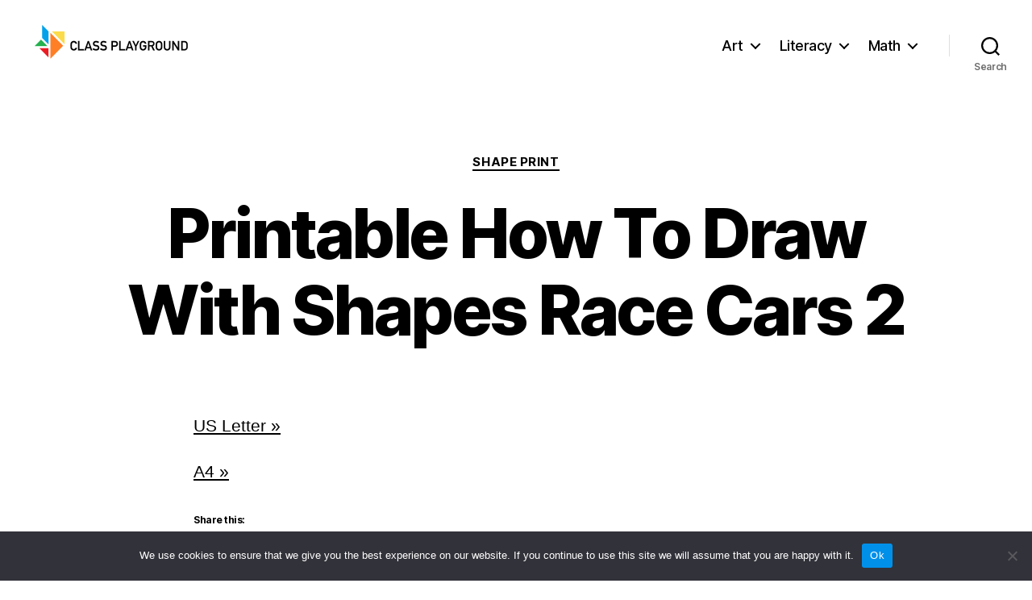

--- FILE ---
content_type: text/html; charset=UTF-8
request_url: https://classplayground.com/printable-how-to-draw-with-shapes-race-cars-2/
body_size: 14389
content:
<!DOCTYPE html>

<html class="no-js" lang="en-US">

	<head>

		<meta charset="UTF-8">
		<meta name="viewport" content="width=device-width, initial-scale=1.0" >

		<link rel="profile" href="https://gmpg.org/xfn/11">

		<meta name='robots' content='index, follow, max-image-preview:large, max-snippet:-1, max-video-preview:-1' />

	<!-- This site is optimized with the Yoast SEO plugin v26.7 - https://yoast.com/wordpress/plugins/seo/ -->
	<title>Printable How To Draw With Shapes Race Cars 2 - Class Playground</title>
	<meta name="description" content="How to draw with shapes printable with race cars." />
	<link rel="canonical" href="https://classplayground.com/printable-how-to-draw-with-shapes-race-cars-2/" />
	<meta property="og:locale" content="en_US" />
	<meta property="og:type" content="article" />
	<meta property="og:title" content="Printable How To Draw With Shapes Race Cars 2 - Class Playground" />
	<meta property="og:description" content="How to draw with shapes printable with race cars." />
	<meta property="og:url" content="https://classplayground.com/printable-how-to-draw-with-shapes-race-cars-2/" />
	<meta property="og:site_name" content="Class Playground" />
	<meta property="article:publisher" content="https://www.facebook.com/ClassPlayground/" />
	<meta property="article:published_time" content="2020-10-21T17:21:54+00:00" />
	<meta property="article:modified_time" content="2022-12-07T14:19:01+00:00" />
	<meta property="og:image" content="https://classplayground.com/wp-content/uploads/How_To_Draw_With_Shapes_Race_Cars2.gif" />
	<meta property="og:image:width" content="400" />
	<meta property="og:image:height" content="517" />
	<meta property="og:image:type" content="image/gif" />
	<meta name="author" content="fadhjyu67Ghdjk88fhjlllJKudi8" />
	<meta name="twitter:card" content="summary_large_image" />
	<meta name="twitter:creator" content="@ClassPlayground" />
	<meta name="twitter:site" content="@ClassPlayground" />
	<meta name="twitter:label1" content="Written by" />
	<meta name="twitter:data1" content="fadhjyu67Ghdjk88fhjlllJKudi8" />
	<meta name="twitter:label2" content="Est. reading time" />
	<meta name="twitter:data2" content="1 minute" />
	<script type="application/ld+json" class="yoast-schema-graph">{"@context":"https://schema.org","@graph":[{"@type":"Article","@id":"https://classplayground.com/printable-how-to-draw-with-shapes-race-cars-2/#article","isPartOf":{"@id":"https://classplayground.com/printable-how-to-draw-with-shapes-race-cars-2/"},"author":{"name":"fadhjyu67Ghdjk88fhjlllJKudi8","@id":"https://classplayground.com/#/schema/person/7050bf7329bf38ac27da8c7dbdc28b27"},"headline":"Printable How To Draw With Shapes Race Cars 2","datePublished":"2020-10-21T17:21:54+00:00","dateModified":"2022-12-07T14:19:01+00:00","mainEntityOfPage":{"@id":"https://classplayground.com/printable-how-to-draw-with-shapes-race-cars-2/"},"wordCount":11,"publisher":{"@id":"https://classplayground.com/#organization"},"image":{"@id":"https://classplayground.com/printable-how-to-draw-with-shapes-race-cars-2/#primaryimage"},"thumbnailUrl":"https://classplayground.com/wp-content/uploads/How_To_Draw_With_Shapes_Race_Cars2.gif","articleSection":["Shape Print"],"inLanguage":"en-US"},{"@type":"WebPage","@id":"https://classplayground.com/printable-how-to-draw-with-shapes-race-cars-2/","url":"https://classplayground.com/printable-how-to-draw-with-shapes-race-cars-2/","name":"Printable How To Draw With Shapes Race Cars 2 - Class Playground","isPartOf":{"@id":"https://classplayground.com/#website"},"primaryImageOfPage":{"@id":"https://classplayground.com/printable-how-to-draw-with-shapes-race-cars-2/#primaryimage"},"image":{"@id":"https://classplayground.com/printable-how-to-draw-with-shapes-race-cars-2/#primaryimage"},"thumbnailUrl":"https://classplayground.com/wp-content/uploads/How_To_Draw_With_Shapes_Race_Cars2.gif","datePublished":"2020-10-21T17:21:54+00:00","dateModified":"2022-12-07T14:19:01+00:00","description":"How to draw with shapes printable with race cars.","breadcrumb":{"@id":"https://classplayground.com/printable-how-to-draw-with-shapes-race-cars-2/#breadcrumb"},"inLanguage":"en-US","potentialAction":[{"@type":"ReadAction","target":["https://classplayground.com/printable-how-to-draw-with-shapes-race-cars-2/"]}]},{"@type":"ImageObject","inLanguage":"en-US","@id":"https://classplayground.com/printable-how-to-draw-with-shapes-race-cars-2/#primaryimage","url":"https://classplayground.com/wp-content/uploads/How_To_Draw_With_Shapes_Race_Cars2.gif","contentUrl":"https://classplayground.com/wp-content/uploads/How_To_Draw_With_Shapes_Race_Cars2.gif","width":400,"height":517},{"@type":"BreadcrumbList","@id":"https://classplayground.com/printable-how-to-draw-with-shapes-race-cars-2/#breadcrumb","itemListElement":[{"@type":"ListItem","position":1,"name":"Home","item":"https://classplayground.com/"},{"@type":"ListItem","position":2,"name":"Shape Print","item":"https://classplayground.com/category/shape-print/"},{"@type":"ListItem","position":3,"name":"Printable How To Draw With Shapes Race Cars 2"}]},{"@type":"WebSite","@id":"https://classplayground.com/#website","url":"https://classplayground.com/","name":"Class Playground","description":"","publisher":{"@id":"https://classplayground.com/#organization"},"potentialAction":[{"@type":"SearchAction","target":{"@type":"EntryPoint","urlTemplate":"https://classplayground.com/?s={search_term_string}"},"query-input":{"@type":"PropertyValueSpecification","valueRequired":true,"valueName":"search_term_string"}}],"inLanguage":"en-US"},{"@type":"Organization","@id":"https://classplayground.com/#organization","name":"Class Playground","url":"https://classplayground.com/","logo":{"@type":"ImageObject","inLanguage":"en-US","@id":"https://classplayground.com/#/schema/logo/image/","url":"https://classplayground.com/wp-content/uploads/icon_vertical.png","contentUrl":"https://classplayground.com/wp-content/uploads/icon_vertical.png","width":400,"height":400,"caption":"Class Playground"},"image":{"@id":"https://classplayground.com/#/schema/logo/image/"},"sameAs":["https://www.facebook.com/ClassPlayground/","https://x.com/ClassPlayground"]},{"@type":"Person","@id":"https://classplayground.com/#/schema/person/7050bf7329bf38ac27da8c7dbdc28b27","name":"fadhjyu67Ghdjk88fhjlllJKudi8","image":{"@type":"ImageObject","inLanguage":"en-US","@id":"https://classplayground.com/#/schema/person/image/","url":"https://secure.gravatar.com/avatar/df9a9e8fa5e6f77d273b5bb1260e8b5c120303297537ee42d9e67e15dc95e3a4?s=96&d=mm&r=g","contentUrl":"https://secure.gravatar.com/avatar/df9a9e8fa5e6f77d273b5bb1260e8b5c120303297537ee42d9e67e15dc95e3a4?s=96&d=mm&r=g","caption":"fadhjyu67Ghdjk88fhjlllJKudi8"}}]}</script>
	<!-- / Yoast SEO plugin. -->


<link rel='dns-prefetch' href='//www.googletagmanager.com' />
<link rel="alternate" type="application/rss+xml" title="Class Playground &raquo; Feed" href="https://classplayground.com/feed/" />
<link rel="alternate" type="application/rss+xml" title="Class Playground &raquo; Comments Feed" href="https://classplayground.com/comments/feed/" />
<link rel="alternate" title="oEmbed (JSON)" type="application/json+oembed" href="https://classplayground.com/wp-json/oembed/1.0/embed?url=https%3A%2F%2Fclassplayground.com%2Fprintable-how-to-draw-with-shapes-race-cars-2%2F" />
<link rel="alternate" title="oEmbed (XML)" type="text/xml+oembed" href="https://classplayground.com/wp-json/oembed/1.0/embed?url=https%3A%2F%2Fclassplayground.com%2Fprintable-how-to-draw-with-shapes-race-cars-2%2F&#038;format=xml" />
<style id='wp-img-auto-sizes-contain-inline-css'>
img:is([sizes=auto i],[sizes^="auto," i]){contain-intrinsic-size:3000px 1500px}
/*# sourceURL=wp-img-auto-sizes-contain-inline-css */
</style>
<style id='wp-emoji-styles-inline-css'>

	img.wp-smiley, img.emoji {
		display: inline !important;
		border: none !important;
		box-shadow: none !important;
		height: 1em !important;
		width: 1em !important;
		margin: 0 0.07em !important;
		vertical-align: -0.1em !important;
		background: none !important;
		padding: 0 !important;
	}
/*# sourceURL=wp-emoji-styles-inline-css */
</style>
<style id='wp-block-library-inline-css'>
:root{--wp-block-synced-color:#7a00df;--wp-block-synced-color--rgb:122,0,223;--wp-bound-block-color:var(--wp-block-synced-color);--wp-editor-canvas-background:#ddd;--wp-admin-theme-color:#007cba;--wp-admin-theme-color--rgb:0,124,186;--wp-admin-theme-color-darker-10:#006ba1;--wp-admin-theme-color-darker-10--rgb:0,107,160.5;--wp-admin-theme-color-darker-20:#005a87;--wp-admin-theme-color-darker-20--rgb:0,90,135;--wp-admin-border-width-focus:2px}@media (min-resolution:192dpi){:root{--wp-admin-border-width-focus:1.5px}}.wp-element-button{cursor:pointer}:root .has-very-light-gray-background-color{background-color:#eee}:root .has-very-dark-gray-background-color{background-color:#313131}:root .has-very-light-gray-color{color:#eee}:root .has-very-dark-gray-color{color:#313131}:root .has-vivid-green-cyan-to-vivid-cyan-blue-gradient-background{background:linear-gradient(135deg,#00d084,#0693e3)}:root .has-purple-crush-gradient-background{background:linear-gradient(135deg,#34e2e4,#4721fb 50%,#ab1dfe)}:root .has-hazy-dawn-gradient-background{background:linear-gradient(135deg,#faaca8,#dad0ec)}:root .has-subdued-olive-gradient-background{background:linear-gradient(135deg,#fafae1,#67a671)}:root .has-atomic-cream-gradient-background{background:linear-gradient(135deg,#fdd79a,#004a59)}:root .has-nightshade-gradient-background{background:linear-gradient(135deg,#330968,#31cdcf)}:root .has-midnight-gradient-background{background:linear-gradient(135deg,#020381,#2874fc)}:root{--wp--preset--font-size--normal:16px;--wp--preset--font-size--huge:42px}.has-regular-font-size{font-size:1em}.has-larger-font-size{font-size:2.625em}.has-normal-font-size{font-size:var(--wp--preset--font-size--normal)}.has-huge-font-size{font-size:var(--wp--preset--font-size--huge)}.has-text-align-center{text-align:center}.has-text-align-left{text-align:left}.has-text-align-right{text-align:right}.has-fit-text{white-space:nowrap!important}#end-resizable-editor-section{display:none}.aligncenter{clear:both}.items-justified-left{justify-content:flex-start}.items-justified-center{justify-content:center}.items-justified-right{justify-content:flex-end}.items-justified-space-between{justify-content:space-between}.screen-reader-text{border:0;clip-path:inset(50%);height:1px;margin:-1px;overflow:hidden;padding:0;position:absolute;width:1px;word-wrap:normal!important}.screen-reader-text:focus{background-color:#ddd;clip-path:none;color:#444;display:block;font-size:1em;height:auto;left:5px;line-height:normal;padding:15px 23px 14px;text-decoration:none;top:5px;width:auto;z-index:100000}html :where(.has-border-color){border-style:solid}html :where([style*=border-top-color]){border-top-style:solid}html :where([style*=border-right-color]){border-right-style:solid}html :where([style*=border-bottom-color]){border-bottom-style:solid}html :where([style*=border-left-color]){border-left-style:solid}html :where([style*=border-width]){border-style:solid}html :where([style*=border-top-width]){border-top-style:solid}html :where([style*=border-right-width]){border-right-style:solid}html :where([style*=border-bottom-width]){border-bottom-style:solid}html :where([style*=border-left-width]){border-left-style:solid}html :where(img[class*=wp-image-]){height:auto;max-width:100%}:where(figure){margin:0 0 1em}html :where(.is-position-sticky){--wp-admin--admin-bar--position-offset:var(--wp-admin--admin-bar--height,0px)}@media screen and (max-width:600px){html :where(.is-position-sticky){--wp-admin--admin-bar--position-offset:0px}}

/*# sourceURL=wp-block-library-inline-css */
</style><style id='global-styles-inline-css'>
:root{--wp--preset--aspect-ratio--square: 1;--wp--preset--aspect-ratio--4-3: 4/3;--wp--preset--aspect-ratio--3-4: 3/4;--wp--preset--aspect-ratio--3-2: 3/2;--wp--preset--aspect-ratio--2-3: 2/3;--wp--preset--aspect-ratio--16-9: 16/9;--wp--preset--aspect-ratio--9-16: 9/16;--wp--preset--color--black: #000000;--wp--preset--color--cyan-bluish-gray: #abb8c3;--wp--preset--color--white: #ffffff;--wp--preset--color--pale-pink: #f78da7;--wp--preset--color--vivid-red: #cf2e2e;--wp--preset--color--luminous-vivid-orange: #ff6900;--wp--preset--color--luminous-vivid-amber: #fcb900;--wp--preset--color--light-green-cyan: #7bdcb5;--wp--preset--color--vivid-green-cyan: #00d084;--wp--preset--color--pale-cyan-blue: #8ed1fc;--wp--preset--color--vivid-cyan-blue: #0693e3;--wp--preset--color--vivid-purple: #9b51e0;--wp--preset--color--accent: #e22658;--wp--preset--color--primary: #000000;--wp--preset--color--secondary: #6d6d6d;--wp--preset--color--subtle-background: #dbdbdb;--wp--preset--color--background: #ffffff;--wp--preset--gradient--vivid-cyan-blue-to-vivid-purple: linear-gradient(135deg,rgb(6,147,227) 0%,rgb(155,81,224) 100%);--wp--preset--gradient--light-green-cyan-to-vivid-green-cyan: linear-gradient(135deg,rgb(122,220,180) 0%,rgb(0,208,130) 100%);--wp--preset--gradient--luminous-vivid-amber-to-luminous-vivid-orange: linear-gradient(135deg,rgb(252,185,0) 0%,rgb(255,105,0) 100%);--wp--preset--gradient--luminous-vivid-orange-to-vivid-red: linear-gradient(135deg,rgb(255,105,0) 0%,rgb(207,46,46) 100%);--wp--preset--gradient--very-light-gray-to-cyan-bluish-gray: linear-gradient(135deg,rgb(238,238,238) 0%,rgb(169,184,195) 100%);--wp--preset--gradient--cool-to-warm-spectrum: linear-gradient(135deg,rgb(74,234,220) 0%,rgb(151,120,209) 20%,rgb(207,42,186) 40%,rgb(238,44,130) 60%,rgb(251,105,98) 80%,rgb(254,248,76) 100%);--wp--preset--gradient--blush-light-purple: linear-gradient(135deg,rgb(255,206,236) 0%,rgb(152,150,240) 100%);--wp--preset--gradient--blush-bordeaux: linear-gradient(135deg,rgb(254,205,165) 0%,rgb(254,45,45) 50%,rgb(107,0,62) 100%);--wp--preset--gradient--luminous-dusk: linear-gradient(135deg,rgb(255,203,112) 0%,rgb(199,81,192) 50%,rgb(65,88,208) 100%);--wp--preset--gradient--pale-ocean: linear-gradient(135deg,rgb(255,245,203) 0%,rgb(182,227,212) 50%,rgb(51,167,181) 100%);--wp--preset--gradient--electric-grass: linear-gradient(135deg,rgb(202,248,128) 0%,rgb(113,206,126) 100%);--wp--preset--gradient--midnight: linear-gradient(135deg,rgb(2,3,129) 0%,rgb(40,116,252) 100%);--wp--preset--font-size--small: 18px;--wp--preset--font-size--medium: 20px;--wp--preset--font-size--large: 26.25px;--wp--preset--font-size--x-large: 42px;--wp--preset--font-size--normal: 21px;--wp--preset--font-size--larger: 32px;--wp--preset--spacing--20: 0.44rem;--wp--preset--spacing--30: 0.67rem;--wp--preset--spacing--40: 1rem;--wp--preset--spacing--50: 1.5rem;--wp--preset--spacing--60: 2.25rem;--wp--preset--spacing--70: 3.38rem;--wp--preset--spacing--80: 5.06rem;--wp--preset--shadow--natural: 6px 6px 9px rgba(0, 0, 0, 0.2);--wp--preset--shadow--deep: 12px 12px 50px rgba(0, 0, 0, 0.4);--wp--preset--shadow--sharp: 6px 6px 0px rgba(0, 0, 0, 0.2);--wp--preset--shadow--outlined: 6px 6px 0px -3px rgb(255, 255, 255), 6px 6px rgb(0, 0, 0);--wp--preset--shadow--crisp: 6px 6px 0px rgb(0, 0, 0);}:where(.is-layout-flex){gap: 0.5em;}:where(.is-layout-grid){gap: 0.5em;}body .is-layout-flex{display: flex;}.is-layout-flex{flex-wrap: wrap;align-items: center;}.is-layout-flex > :is(*, div){margin: 0;}body .is-layout-grid{display: grid;}.is-layout-grid > :is(*, div){margin: 0;}:where(.wp-block-columns.is-layout-flex){gap: 2em;}:where(.wp-block-columns.is-layout-grid){gap: 2em;}:where(.wp-block-post-template.is-layout-flex){gap: 1.25em;}:where(.wp-block-post-template.is-layout-grid){gap: 1.25em;}.has-black-color{color: var(--wp--preset--color--black) !important;}.has-cyan-bluish-gray-color{color: var(--wp--preset--color--cyan-bluish-gray) !important;}.has-white-color{color: var(--wp--preset--color--white) !important;}.has-pale-pink-color{color: var(--wp--preset--color--pale-pink) !important;}.has-vivid-red-color{color: var(--wp--preset--color--vivid-red) !important;}.has-luminous-vivid-orange-color{color: var(--wp--preset--color--luminous-vivid-orange) !important;}.has-luminous-vivid-amber-color{color: var(--wp--preset--color--luminous-vivid-amber) !important;}.has-light-green-cyan-color{color: var(--wp--preset--color--light-green-cyan) !important;}.has-vivid-green-cyan-color{color: var(--wp--preset--color--vivid-green-cyan) !important;}.has-pale-cyan-blue-color{color: var(--wp--preset--color--pale-cyan-blue) !important;}.has-vivid-cyan-blue-color{color: var(--wp--preset--color--vivid-cyan-blue) !important;}.has-vivid-purple-color{color: var(--wp--preset--color--vivid-purple) !important;}.has-black-background-color{background-color: var(--wp--preset--color--black) !important;}.has-cyan-bluish-gray-background-color{background-color: var(--wp--preset--color--cyan-bluish-gray) !important;}.has-white-background-color{background-color: var(--wp--preset--color--white) !important;}.has-pale-pink-background-color{background-color: var(--wp--preset--color--pale-pink) !important;}.has-vivid-red-background-color{background-color: var(--wp--preset--color--vivid-red) !important;}.has-luminous-vivid-orange-background-color{background-color: var(--wp--preset--color--luminous-vivid-orange) !important;}.has-luminous-vivid-amber-background-color{background-color: var(--wp--preset--color--luminous-vivid-amber) !important;}.has-light-green-cyan-background-color{background-color: var(--wp--preset--color--light-green-cyan) !important;}.has-vivid-green-cyan-background-color{background-color: var(--wp--preset--color--vivid-green-cyan) !important;}.has-pale-cyan-blue-background-color{background-color: var(--wp--preset--color--pale-cyan-blue) !important;}.has-vivid-cyan-blue-background-color{background-color: var(--wp--preset--color--vivid-cyan-blue) !important;}.has-vivid-purple-background-color{background-color: var(--wp--preset--color--vivid-purple) !important;}.has-black-border-color{border-color: var(--wp--preset--color--black) !important;}.has-cyan-bluish-gray-border-color{border-color: var(--wp--preset--color--cyan-bluish-gray) !important;}.has-white-border-color{border-color: var(--wp--preset--color--white) !important;}.has-pale-pink-border-color{border-color: var(--wp--preset--color--pale-pink) !important;}.has-vivid-red-border-color{border-color: var(--wp--preset--color--vivid-red) !important;}.has-luminous-vivid-orange-border-color{border-color: var(--wp--preset--color--luminous-vivid-orange) !important;}.has-luminous-vivid-amber-border-color{border-color: var(--wp--preset--color--luminous-vivid-amber) !important;}.has-light-green-cyan-border-color{border-color: var(--wp--preset--color--light-green-cyan) !important;}.has-vivid-green-cyan-border-color{border-color: var(--wp--preset--color--vivid-green-cyan) !important;}.has-pale-cyan-blue-border-color{border-color: var(--wp--preset--color--pale-cyan-blue) !important;}.has-vivid-cyan-blue-border-color{border-color: var(--wp--preset--color--vivid-cyan-blue) !important;}.has-vivid-purple-border-color{border-color: var(--wp--preset--color--vivid-purple) !important;}.has-vivid-cyan-blue-to-vivid-purple-gradient-background{background: var(--wp--preset--gradient--vivid-cyan-blue-to-vivid-purple) !important;}.has-light-green-cyan-to-vivid-green-cyan-gradient-background{background: var(--wp--preset--gradient--light-green-cyan-to-vivid-green-cyan) !important;}.has-luminous-vivid-amber-to-luminous-vivid-orange-gradient-background{background: var(--wp--preset--gradient--luminous-vivid-amber-to-luminous-vivid-orange) !important;}.has-luminous-vivid-orange-to-vivid-red-gradient-background{background: var(--wp--preset--gradient--luminous-vivid-orange-to-vivid-red) !important;}.has-very-light-gray-to-cyan-bluish-gray-gradient-background{background: var(--wp--preset--gradient--very-light-gray-to-cyan-bluish-gray) !important;}.has-cool-to-warm-spectrum-gradient-background{background: var(--wp--preset--gradient--cool-to-warm-spectrum) !important;}.has-blush-light-purple-gradient-background{background: var(--wp--preset--gradient--blush-light-purple) !important;}.has-blush-bordeaux-gradient-background{background: var(--wp--preset--gradient--blush-bordeaux) !important;}.has-luminous-dusk-gradient-background{background: var(--wp--preset--gradient--luminous-dusk) !important;}.has-pale-ocean-gradient-background{background: var(--wp--preset--gradient--pale-ocean) !important;}.has-electric-grass-gradient-background{background: var(--wp--preset--gradient--electric-grass) !important;}.has-midnight-gradient-background{background: var(--wp--preset--gradient--midnight) !important;}.has-small-font-size{font-size: var(--wp--preset--font-size--small) !important;}.has-medium-font-size{font-size: var(--wp--preset--font-size--medium) !important;}.has-large-font-size{font-size: var(--wp--preset--font-size--large) !important;}.has-x-large-font-size{font-size: var(--wp--preset--font-size--x-large) !important;}
/*# sourceURL=global-styles-inline-css */
</style>

<style id='classic-theme-styles-inline-css'>
/*! This file is auto-generated */
.wp-block-button__link{color:#fff;background-color:#32373c;border-radius:9999px;box-shadow:none;text-decoration:none;padding:calc(.667em + 2px) calc(1.333em + 2px);font-size:1.125em}.wp-block-file__button{background:#32373c;color:#fff;text-decoration:none}
/*# sourceURL=/wp-includes/css/classic-themes.min.css */
</style>
<link rel='stylesheet' id='cookie-notice-front-css' href='https://classplayground.com/wp-content/plugins/cookie-notice/css/front.min.css?ver=2.5.11' media='all' />
<link rel='stylesheet' id='twentytwenty-style-css' href='https://classplayground.com/wp-content/themes/twentytwenty_class_playground/style.css?ver=2.1' media='all' />
<link rel='stylesheet' id='twentytwenty-print-style-css' href='https://classplayground.com/wp-content/themes/twentytwenty_class_playground/print.css?ver=2.1' media='print' />
<link rel='stylesheet' id='sharedaddy-css' href='https://classplayground.com/wp-content/plugins/jetpack/modules/sharedaddy/sharing.css?ver=15.4' media='all' />
<link rel='stylesheet' id='social-logos-css' href='https://classplayground.com/wp-content/plugins/jetpack/_inc/social-logos/social-logos.min.css?ver=15.4' media='all' />
<script id="cookie-notice-front-js-before">
var cnArgs = {"ajaxUrl":"https:\/\/classplayground.com\/wp-admin\/admin-ajax.php","nonce":"147cb02f78","hideEffect":"fade","position":"bottom","onScroll":false,"onScrollOffset":100,"onClick":false,"cookieName":"cookie_notice_accepted","cookieTime":2592000,"cookieTimeRejected":2592000,"globalCookie":false,"redirection":false,"cache":true,"revokeCookies":false,"revokeCookiesOpt":"automatic"};

//# sourceURL=cookie-notice-front-js-before
</script>
<script src="https://classplayground.com/wp-content/plugins/cookie-notice/js/front.min.js?ver=2.5.11" id="cookie-notice-front-js"></script>
<script src="https://classplayground.com/wp-content/themes/twentytwenty_class_playground/assets/js/index.js?ver=2.1" id="twentytwenty-js-js" async></script>
<script src="https://classplayground.com/wp-content/themes/twentytwenty_class_playground/assets/js/global1.js?ver=2.1" id="global-js-js"></script>

<!-- Google tag (gtag.js) snippet added by Site Kit -->
<!-- Google Analytics snippet added by Site Kit -->
<script src="https://www.googletagmanager.com/gtag/js?id=GT-KT92NHB" id="google_gtagjs-js" async></script>
<script id="google_gtagjs-js-after">
window.dataLayer = window.dataLayer || [];function gtag(){dataLayer.push(arguments);}
gtag("set","linker",{"domains":["classplayground.com"]});
gtag("js", new Date());
gtag("set", "developer_id.dZTNiMT", true);
gtag("config", "GT-KT92NHB");
//# sourceURL=google_gtagjs-js-after
</script>
<link rel="https://api.w.org/" href="https://classplayground.com/wp-json/" /><link rel="alternate" title="JSON" type="application/json" href="https://classplayground.com/wp-json/wp/v2/posts/3304" /><link rel="EditURI" type="application/rsd+xml" title="RSD" href="https://classplayground.com/xmlrpc.php?rsd" />
<meta name="generator" content="WordPress 6.9" />
<link rel='shortlink' href='https://classplayground.com/?p=3304' />
<meta name="generator" content="Site Kit by Google 1.170.0" />	<script>document.documentElement.className = document.documentElement.className.replace( 'no-js', 'js' );</script>
	<style id="custom-background-css">
body.custom-background { background-color: #ffffff; }
</style>
	<link rel="icon" href="https://classplayground.com/wp-content/uploads/cropped-icon-1-32x32.png" sizes="32x32" />
<link rel="icon" href="https://classplayground.com/wp-content/uploads/cropped-icon-1-192x192.png" sizes="192x192" />
<link rel="apple-touch-icon" href="https://classplayground.com/wp-content/uploads/cropped-icon-1-180x180.png" />
<meta name="msapplication-TileImage" content="https://classplayground.com/wp-content/uploads/cropped-icon-1-270x270.png" />
		<style id="wp-custom-css">
			

#grid_container {
  display: flex;
  flex-wrap: wrap;
}
#grid_container .item {
   flex: auto;
  width: 100%;
  text-align: center;
  padding: 1.5rem;
  margin: .3rem;
	}
#grid_container .title {
	font-size: 2rem;
	line-height:2.1rem;
  margin-top: 1rem;
	 margin-bottom: 1rem;
 font-weight: 700;
}
#grid_container a {
 display:flex;
justify-content:center;
}
.post-inner {
	padding-top: 0rem;
}
.interactive_border{border-style: solid;
  border-radius: .2em;}


@media all and (min-width: 30em) {
  #grid_container .item {
    width: 40%;
  }
}
@media all and (min-width: 50em) {
  #grid_container .item {
    width: 25%;
  }
}
@media all and (min-width: 60em) {
  #grid_container .item {
    width: 20%;
  }
}
a:link, a:visited, a:hover, a:active {
  color: #000000;
}
a:hover {
  color: red;
}
a:active {
  color: orange;
}
.entry-content {
  font-family: Arial;
}
.entry-content > *:not(.alignwide):not(.alignfull):not(.alignleft):not(.alignright):not(.is-style-wide) {
  max-width: 80rem;
  width: calc(100% - 4rem);
}
.powered-by-wordpress {
  display: none;
}
.post-meta-wrapper {
  display: none;
}
.color-accent {
  color: #000;
}
.privacy-policy, .powered-by-wordpress, .to-the-top {
    color: #000;
}
.intro-text{
	text-align: left;
}
.media_section{
	 margin-left:2rem;
	 margin-right:2rem;
}
.media_links{  font-weight: 600;}		</style>
		
	</head>

	<body class="wp-singular post-template-default single single-post postid-3304 single-format-standard custom-background wp-custom-logo wp-embed-responsive wp-theme-twentytwenty_class_playground cookies-not-set singular enable-search-modal has-post-thumbnail has-single-pagination showing-comments show-avatars footer-top-visible reduced-spacing">

		<a class="skip-link screen-reader-text" href="#site-content">Skip to the content</a>
		<header id="site-header" class="header-footer-group">

			<div class="header-inner section-inner">

				<div class="header-titles-wrapper">

					
						<button class="toggle search-toggle mobile-search-toggle" data-toggle-target=".search-modal" data-toggle-body-class="showing-search-modal" data-set-focus=".search-modal .search-field" aria-expanded="false">
							<span class="toggle-inner">
								<span class="toggle-icon">
									<svg class="svg-icon" aria-hidden="true" role="img" focusable="false" xmlns="http://www.w3.org/2000/svg" width="23" height="23" viewBox="0 0 23 23"><path d="M38.710696,48.0601792 L43,52.3494831 L41.3494831,54 L37.0601792,49.710696 C35.2632422,51.1481185 32.9839107,52.0076499 30.5038249,52.0076499 C24.7027226,52.0076499 20,47.3049272 20,41.5038249 C20,35.7027226 24.7027226,31 30.5038249,31 C36.3049272,31 41.0076499,35.7027226 41.0076499,41.5038249 C41.0076499,43.9839107 40.1481185,46.2632422 38.710696,48.0601792 Z M36.3875844,47.1716785 C37.8030221,45.7026647 38.6734666,43.7048964 38.6734666,41.5038249 C38.6734666,36.9918565 35.0157934,33.3341833 30.5038249,33.3341833 C25.9918565,33.3341833 22.3341833,36.9918565 22.3341833,41.5038249 C22.3341833,46.0157934 25.9918565,49.6734666 30.5038249,49.6734666 C32.7048964,49.6734666 34.7026647,48.8030221 36.1716785,47.3875844 C36.2023931,47.347638 36.2360451,47.3092237 36.2726343,47.2726343 C36.3092237,47.2360451 36.347638,47.2023931 36.3875844,47.1716785 Z" transform="translate(-20 -31)" /></svg>								</span>
								<span class="toggle-text">Search</span>
							</span>
						</button><!-- .search-toggle -->

					
					<div class="header-titles">

						<div class="site-logo faux-heading"><a href="https://classplayground.com/" class="custom-logo-link" rel="home"><img width="200" height="56" src="https://classplayground.com/wp-content/uploads/logo_6.png" class="custom-logo" alt="Class Playground" decoding="async" /></a><span class="screen-reader-text">Class Playground</span></div>
					</div><!-- .header-titles -->

					<button class="toggle nav-toggle mobile-nav-toggle" data-toggle-target=".menu-modal"  data-toggle-body-class="showing-menu-modal" aria-expanded="false" data-set-focus=".close-nav-toggle">
						<span class="toggle-inner">
							<span class="toggle-icon">
								<svg class="svg-icon" aria-hidden="true" role="img" focusable="false" xmlns="http://www.w3.org/2000/svg" width="26" height="7" viewBox="0 0 26 7"><path fill-rule="evenodd" d="M332.5,45 C330.567003,45 329,43.4329966 329,41.5 C329,39.5670034 330.567003,38 332.5,38 C334.432997,38 336,39.5670034 336,41.5 C336,43.4329966 334.432997,45 332.5,45 Z M342,45 C340.067003,45 338.5,43.4329966 338.5,41.5 C338.5,39.5670034 340.067003,38 342,38 C343.932997,38 345.5,39.5670034 345.5,41.5 C345.5,43.4329966 343.932997,45 342,45 Z M351.5,45 C349.567003,45 348,43.4329966 348,41.5 C348,39.5670034 349.567003,38 351.5,38 C353.432997,38 355,39.5670034 355,41.5 C355,43.4329966 353.432997,45 351.5,45 Z" transform="translate(-329 -38)" /></svg>							</span>
							<span class="toggle-text">Menu</span>
						</span>
					</button><!-- .nav-toggle -->

				</div><!-- .header-titles-wrapper -->

				<div class="header-navigation-wrapper">

					
							<nav class="primary-menu-wrapper" aria-label="Horizontal">

								<ul class="primary-menu reset-list-style">

								<li id="menu-item-2050" class="menu-item menu-item-type-taxonomy menu-item-object-category menu-item-has-children menu-item-2050"><a href="https://classplayground.com/category/art/">Art</a><span class="icon"></span>
<ul class="sub-menu">
	<li id="menu-item-3039" class="menu-item menu-item-type-post_type menu-item-object-post menu-item-3039"><a href="https://classplayground.com/color/">Color</a></li>
	<li id="menu-item-5627" class="menu-item menu-item-type-post_type menu-item-object-post menu-item-5627"><a href="https://classplayground.com/form/">Form</a></li>
	<li id="menu-item-2051" class="menu-item menu-item-type-post_type menu-item-object-post menu-item-2051"><a href="https://classplayground.com/line/">Line</a></li>
	<li id="menu-item-2646" class="menu-item menu-item-type-post_type menu-item-object-post menu-item-2646"><a href="https://classplayground.com/shape/">Shape</a></li>
	<li id="menu-item-5639" class="menu-item menu-item-type-post_type menu-item-object-post menu-item-5639"><a href="https://classplayground.com/space/">Space</a></li>
	<li id="menu-item-2898" class="menu-item menu-item-type-post_type menu-item-object-post menu-item-2898"><a href="https://classplayground.com/texture/">Texture</a></li>
	<li id="menu-item-5622" class="menu-item menu-item-type-post_type menu-item-object-post menu-item-5622"><a href="https://classplayground.com/value/">Value</a></li>
</ul>
</li>
<li id="menu-item-2325" class="menu-item menu-item-type-taxonomy menu-item-object-category menu-item-has-children menu-item-2325"><a href="https://classplayground.com/category/literacy/">Literacy</a><span class="icon"></span>
<ul class="sub-menu">
	<li id="menu-item-5842" class="menu-item menu-item-type-post_type menu-item-object-post menu-item-5842"><a href="https://classplayground.com/cause-and-effect/">Cause and Effect</a></li>
	<li id="menu-item-2326" class="menu-item menu-item-type-post_type menu-item-object-post menu-item-2326"><a href="https://classplayground.com/concepts-of-print/">Concepts of Print</a></li>
	<li id="menu-item-2767" class="menu-item menu-item-type-post_type menu-item-object-post menu-item-2767"><a href="https://classplayground.com/elkonin-boxes/">Elkonin Boxes</a></li>
	<li id="menu-item-3174" class="menu-item menu-item-type-post_type menu-item-object-post menu-item-3174"><a href="https://classplayground.com/emergent-writing/">Emergent Writing</a></li>
	<li id="menu-item-2678" class="menu-item menu-item-type-post_type menu-item-object-post menu-item-2678"><a href="https://classplayground.com/fluency/">Fluency</a></li>
	<li id="menu-item-2973" class="menu-item menu-item-type-post_type menu-item-object-post menu-item-2973"><a href="https://classplayground.com/handwriting/">Handwriting</a></li>
	<li id="menu-item-2792" class="menu-item menu-item-type-post_type menu-item-object-post menu-item-2792"><a href="https://classplayground.com/high-frequency-words/">High-Frequency Words</a></li>
	<li id="menu-item-2665" class="menu-item menu-item-type-post_type menu-item-object-post menu-item-2665"><a href="https://classplayground.com/phonics/">Phonics</a></li>
	<li id="menu-item-2659" class="menu-item menu-item-type-post_type menu-item-object-post menu-item-2659"><a href="https://classplayground.com/phonological-awareness/">Phonological Awareness</a></li>
	<li id="menu-item-3173" class="menu-item menu-item-type-post_type menu-item-object-post menu-item-3173"><a href="https://classplayground.com/reading-writing-connection/">Reading-Writing Connection</a></li>
	<li id="menu-item-3172" class="menu-item menu-item-type-post_type menu-item-object-post menu-item-3172"><a href="https://classplayground.com/spelling-stages/">Spelling Stages</a></li>
	<li id="menu-item-5243" class="menu-item menu-item-type-post_type menu-item-object-post menu-item-5243"><a href="https://classplayground.com/story-sequencing/">Story Sequencing</a></li>
	<li id="menu-item-2674" class="menu-item menu-item-type-post_type menu-item-object-post menu-item-2674"><a href="https://classplayground.com/vocabulary/">Vocabulary</a></li>
	<li id="menu-item-3782" class="menu-item menu-item-type-post_type menu-item-object-post menu-item-3782"><a href="https://classplayground.com/word-family/">Word Family</a></li>
</ul>
</li>
<li id="menu-item-625" class="menu-item menu-item-type-taxonomy menu-item-object-category menu-item-has-children menu-item-625"><a href="https://classplayground.com/category/math/">Math</a><span class="icon"></span>
<ul class="sub-menu">
	<li id="menu-item-2139" class="menu-item menu-item-type-post_type menu-item-object-post menu-item-2139"><a href="https://classplayground.com/addition/">Addition</a></li>
	<li id="menu-item-522" class="menu-item menu-item-type-post_type menu-item-object-post menu-item-522"><a href="https://classplayground.com/area/">Area</a></li>
	<li id="menu-item-2449" class="menu-item menu-item-type-post_type menu-item-object-post menu-item-2449"><a href="https://classplayground.com/counting/">Counting</a></li>
	<li id="menu-item-2498" class="menu-item menu-item-type-post_type menu-item-object-post menu-item-2498"><a href="https://classplayground.com/estimation/">Estimation</a></li>
	<li id="menu-item-2162" class="menu-item menu-item-type-post_type menu-item-object-post menu-item-2162"><a href="https://classplayground.com/five-frame/">Five Frame</a></li>
	<li id="menu-item-2147" class="menu-item menu-item-type-post_type menu-item-object-post menu-item-2147"><a href="https://classplayground.com/fraction/">Fraction</a></li>
	<li id="menu-item-13" class="menu-item menu-item-type-post_type menu-item-object-post menu-item-13"><a href="https://classplayground.com/fraction-circles/">Fraction Circles</a></li>
	<li id="menu-item-264" class="menu-item menu-item-type-post_type menu-item-object-post menu-item-264"><a href="https://classplayground.com/fraction-strips/">Fraction Strips</a></li>
	<li id="menu-item-14" class="menu-item menu-item-type-post_type menu-item-object-post menu-item-14"><a href="https://classplayground.com/geoboard/">Geoboard</a></li>
	<li id="menu-item-2135" class="menu-item menu-item-type-post_type menu-item-object-post menu-item-2135"><a href="https://classplayground.com/geometry/">Geometry</a></li>
	<li id="menu-item-402" class="menu-item menu-item-type-post_type menu-item-object-post menu-item-402"><a href="https://classplayground.com/hundreds-chart/">Hundreds Chart</a></li>
	<li id="menu-item-5841" class="menu-item menu-item-type-post_type menu-item-object-post menu-item-5841"><a href="https://classplayground.com/line-plot/">Line Plot</a></li>
	<li id="menu-item-2150" class="menu-item menu-item-type-post_type menu-item-object-post menu-item-2150"><a href="https://classplayground.com/money/">Money</a></li>
	<li id="menu-item-2143" class="menu-item menu-item-type-post_type menu-item-object-post menu-item-2143"><a href="https://classplayground.com/multiplication/">Multiplication</a></li>
	<li id="menu-item-1532" class="menu-item menu-item-type-post_type menu-item-object-post menu-item-1532"><a href="https://classplayground.com/multiplication-chart/">Multiplication Chart</a></li>
	<li id="menu-item-2623" class="menu-item menu-item-type-post_type menu-item-object-post menu-item-2623"><a href="https://classplayground.com/multiplication-table/">Multiplication Table</a></li>
	<li id="menu-item-544" class="menu-item menu-item-type-post_type menu-item-object-post menu-item-544"><a href="https://classplayground.com/pattern-blocks/">Pattern Blocks</a></li>
	<li id="menu-item-2503" class="menu-item menu-item-type-post_type menu-item-object-post menu-item-2503"><a href="https://classplayground.com/number-line/">Number Line</a></li>
	<li id="menu-item-3226" class="menu-item menu-item-type-post_type menu-item-object-post menu-item-3226"><a href="https://classplayground.com/number-path/">Number Path</a></li>
	<li id="menu-item-591" class="menu-item menu-item-type-post_type menu-item-object-post menu-item-591"><a href="https://classplayground.com/perimeter/">Perimeter</a></li>
	<li id="menu-item-1294" class="menu-item menu-item-type-post_type menu-item-object-post menu-item-1294"><a href="https://classplayground.com/place-value/">Place Value</a></li>
	<li id="menu-item-5824" class="menu-item menu-item-type-post_type menu-item-object-post menu-item-5824"><a href="https://classplayground.com/rekenrek/">Rekenrek</a></li>
	<li id="menu-item-3253" class="menu-item menu-item-type-post_type menu-item-object-post menu-item-3253"><a href="https://classplayground.com/roman-numerals/">Roman Numerals</a></li>
	<li id="menu-item-5680" class="menu-item menu-item-type-post_type menu-item-object-post menu-item-5680"><a href="https://classplayground.com/skip-counting/">Skip Counting</a></li>
	<li id="menu-item-2797" class="menu-item menu-item-type-post_type menu-item-object-post menu-item-2797"><a href="https://classplayground.com/subitizing/">Subitizing</a></li>
	<li id="menu-item-2244" class="menu-item menu-item-type-post_type menu-item-object-post menu-item-2244"><a href="https://classplayground.com/subtraction/">Subtraction</a></li>
	<li id="menu-item-3108" class="menu-item menu-item-type-post_type menu-item-object-post menu-item-3108"><a href="https://classplayground.com/symmetry/">Symmetry</a></li>
	<li id="menu-item-538" class="menu-item menu-item-type-post_type menu-item-object-post menu-item-538"><a href="https://classplayground.com/tangram/">Tangram</a></li>
	<li id="menu-item-552" class="menu-item menu-item-type-post_type menu-item-object-post menu-item-552"><a href="https://classplayground.com/ten-frame/">Ten Frame</a></li>
	<li id="menu-item-506" class="menu-item menu-item-type-post_type menu-item-object-post menu-item-506"><a href="https://classplayground.com/time/">Time</a></li>
</ul>
</li>

								</ul>

							</nav><!-- .primary-menu-wrapper -->

						
						<div class="header-toggles hide-no-js">

						
							<div class="toggle-wrapper search-toggle-wrapper">

								<button class="toggle search-toggle desktop-search-toggle" data-toggle-target=".search-modal" data-toggle-body-class="showing-search-modal" data-set-focus=".search-modal .search-field" aria-expanded="false">
									<span class="toggle-inner">
										<svg class="svg-icon" aria-hidden="true" role="img" focusable="false" xmlns="http://www.w3.org/2000/svg" width="23" height="23" viewBox="0 0 23 23"><path d="M38.710696,48.0601792 L43,52.3494831 L41.3494831,54 L37.0601792,49.710696 C35.2632422,51.1481185 32.9839107,52.0076499 30.5038249,52.0076499 C24.7027226,52.0076499 20,47.3049272 20,41.5038249 C20,35.7027226 24.7027226,31 30.5038249,31 C36.3049272,31 41.0076499,35.7027226 41.0076499,41.5038249 C41.0076499,43.9839107 40.1481185,46.2632422 38.710696,48.0601792 Z M36.3875844,47.1716785 C37.8030221,45.7026647 38.6734666,43.7048964 38.6734666,41.5038249 C38.6734666,36.9918565 35.0157934,33.3341833 30.5038249,33.3341833 C25.9918565,33.3341833 22.3341833,36.9918565 22.3341833,41.5038249 C22.3341833,46.0157934 25.9918565,49.6734666 30.5038249,49.6734666 C32.7048964,49.6734666 34.7026647,48.8030221 36.1716785,47.3875844 C36.2023931,47.347638 36.2360451,47.3092237 36.2726343,47.2726343 C36.3092237,47.2360451 36.347638,47.2023931 36.3875844,47.1716785 Z" transform="translate(-20 -31)" /></svg>										<span class="toggle-text">Search</span>
									</span>
								</button><!-- .search-toggle -->

							</div>

							
						</div><!-- .header-toggles -->
						
				</div><!-- .header-navigation-wrapper -->

			</div><!-- .header-inner -->

			<div class="search-modal cover-modal header-footer-group" data-modal-target-string=".search-modal" role="dialog" aria-modal="true" aria-label="Search">

	<div class="search-modal-inner modal-inner">

		<div class="section-inner">

			<form role="search" aria-label="Search for:" method="get" class="search-form" action="https://classplayground.com/">
	<label for="search-form-1">
		<span class="screen-reader-text">Search for:</span>
		<input type="search" id="search-form-1" class="search-field" placeholder="Search &hellip;" value="" name="s" />
	</label>
	<input type="submit" class="search-submit" value="Search" />
</form>

			<button class="toggle search-untoggle close-search-toggle fill-children-current-color" data-toggle-target=".search-modal" data-toggle-body-class="showing-search-modal" data-set-focus=".search-modal .search-field">
				<span class="screen-reader-text">Close search</span>
				<svg class="svg-icon" aria-hidden="true" role="img" focusable="false" xmlns="http://www.w3.org/2000/svg" width="16" height="16" viewBox="0 0 16 16"><polygon fill="" fill-rule="evenodd" points="6.852 7.649 .399 1.195 1.445 .149 7.899 6.602 14.352 .149 15.399 1.195 8.945 7.649 15.399 14.102 14.352 15.149 7.899 8.695 1.445 15.149 .399 14.102" /></svg>			</button><!-- .search-toggle -->

		</div><!-- .section-inner -->

	</div><!-- .search-modal-inner -->

</div><!-- .menu-modal -->

		</header><!-- #site-header -->

		
<div class="menu-modal cover-modal header-footer-group" data-modal-target-string=".menu-modal">

	<div class="menu-modal-inner modal-inner">

		<div class="menu-wrapper section-inner">

			<div class="menu-top">

				<button class="toggle close-nav-toggle fill-children-current-color" data-toggle-target=".menu-modal" data-toggle-body-class="showing-menu-modal" data-set-focus=".menu-modal">
					<span class="toggle-text">Close Menu</span>
					<svg class="svg-icon" aria-hidden="true" role="img" focusable="false" xmlns="http://www.w3.org/2000/svg" width="16" height="16" viewBox="0 0 16 16"><polygon fill="" fill-rule="evenodd" points="6.852 7.649 .399 1.195 1.445 .149 7.899 6.602 14.352 .149 15.399 1.195 8.945 7.649 15.399 14.102 14.352 15.149 7.899 8.695 1.445 15.149 .399 14.102" /></svg>				</button><!-- .nav-toggle -->

				
					<nav class="mobile-menu" aria-label="Mobile">

						<ul class="modal-menu reset-list-style">

						<li class="menu-item menu-item-type-taxonomy menu-item-object-category menu-item-has-children menu-item-2050"><div class="ancestor-wrapper"><a href="https://classplayground.com/category/art/">Art</a><button class="toggle sub-menu-toggle fill-children-current-color" data-toggle-target=".menu-modal .menu-item-2050 > .sub-menu" data-toggle-type="slidetoggle" data-toggle-duration="250" aria-expanded="false"><span class="screen-reader-text">Show sub menu</span><svg class="svg-icon" aria-hidden="true" role="img" focusable="false" xmlns="http://www.w3.org/2000/svg" width="20" height="12" viewBox="0 0 20 12"><polygon fill="" fill-rule="evenodd" points="1319.899 365.778 1327.678 358 1329.799 360.121 1319.899 370.021 1310 360.121 1312.121 358" transform="translate(-1310 -358)" /></svg></button></div><!-- .ancestor-wrapper -->
<ul class="sub-menu">
	<li class="menu-item menu-item-type-post_type menu-item-object-post menu-item-3039"><div class="ancestor-wrapper"><a href="https://classplayground.com/color/">Color</a></div><!-- .ancestor-wrapper --></li>
	<li class="menu-item menu-item-type-post_type menu-item-object-post menu-item-5627"><div class="ancestor-wrapper"><a href="https://classplayground.com/form/">Form</a></div><!-- .ancestor-wrapper --></li>
	<li class="menu-item menu-item-type-post_type menu-item-object-post menu-item-2051"><div class="ancestor-wrapper"><a href="https://classplayground.com/line/">Line</a></div><!-- .ancestor-wrapper --></li>
	<li class="menu-item menu-item-type-post_type menu-item-object-post menu-item-2646"><div class="ancestor-wrapper"><a href="https://classplayground.com/shape/">Shape</a></div><!-- .ancestor-wrapper --></li>
	<li class="menu-item menu-item-type-post_type menu-item-object-post menu-item-5639"><div class="ancestor-wrapper"><a href="https://classplayground.com/space/">Space</a></div><!-- .ancestor-wrapper --></li>
	<li class="menu-item menu-item-type-post_type menu-item-object-post menu-item-2898"><div class="ancestor-wrapper"><a href="https://classplayground.com/texture/">Texture</a></div><!-- .ancestor-wrapper --></li>
	<li class="menu-item menu-item-type-post_type menu-item-object-post menu-item-5622"><div class="ancestor-wrapper"><a href="https://classplayground.com/value/">Value</a></div><!-- .ancestor-wrapper --></li>
</ul>
</li>
<li class="menu-item menu-item-type-taxonomy menu-item-object-category menu-item-has-children menu-item-2325"><div class="ancestor-wrapper"><a href="https://classplayground.com/category/literacy/">Literacy</a><button class="toggle sub-menu-toggle fill-children-current-color" data-toggle-target=".menu-modal .menu-item-2325 > .sub-menu" data-toggle-type="slidetoggle" data-toggle-duration="250" aria-expanded="false"><span class="screen-reader-text">Show sub menu</span><svg class="svg-icon" aria-hidden="true" role="img" focusable="false" xmlns="http://www.w3.org/2000/svg" width="20" height="12" viewBox="0 0 20 12"><polygon fill="" fill-rule="evenodd" points="1319.899 365.778 1327.678 358 1329.799 360.121 1319.899 370.021 1310 360.121 1312.121 358" transform="translate(-1310 -358)" /></svg></button></div><!-- .ancestor-wrapper -->
<ul class="sub-menu">
	<li class="menu-item menu-item-type-post_type menu-item-object-post menu-item-5842"><div class="ancestor-wrapper"><a href="https://classplayground.com/cause-and-effect/">Cause and Effect</a></div><!-- .ancestor-wrapper --></li>
	<li class="menu-item menu-item-type-post_type menu-item-object-post menu-item-2326"><div class="ancestor-wrapper"><a href="https://classplayground.com/concepts-of-print/">Concepts of Print</a></div><!-- .ancestor-wrapper --></li>
	<li class="menu-item menu-item-type-post_type menu-item-object-post menu-item-2767"><div class="ancestor-wrapper"><a href="https://classplayground.com/elkonin-boxes/">Elkonin Boxes</a></div><!-- .ancestor-wrapper --></li>
	<li class="menu-item menu-item-type-post_type menu-item-object-post menu-item-3174"><div class="ancestor-wrapper"><a href="https://classplayground.com/emergent-writing/">Emergent Writing</a></div><!-- .ancestor-wrapper --></li>
	<li class="menu-item menu-item-type-post_type menu-item-object-post menu-item-2678"><div class="ancestor-wrapper"><a href="https://classplayground.com/fluency/">Fluency</a></div><!-- .ancestor-wrapper --></li>
	<li class="menu-item menu-item-type-post_type menu-item-object-post menu-item-2973"><div class="ancestor-wrapper"><a href="https://classplayground.com/handwriting/">Handwriting</a></div><!-- .ancestor-wrapper --></li>
	<li class="menu-item menu-item-type-post_type menu-item-object-post menu-item-2792"><div class="ancestor-wrapper"><a href="https://classplayground.com/high-frequency-words/">High-Frequency Words</a></div><!-- .ancestor-wrapper --></li>
	<li class="menu-item menu-item-type-post_type menu-item-object-post menu-item-2665"><div class="ancestor-wrapper"><a href="https://classplayground.com/phonics/">Phonics</a></div><!-- .ancestor-wrapper --></li>
	<li class="menu-item menu-item-type-post_type menu-item-object-post menu-item-2659"><div class="ancestor-wrapper"><a href="https://classplayground.com/phonological-awareness/">Phonological Awareness</a></div><!-- .ancestor-wrapper --></li>
	<li class="menu-item menu-item-type-post_type menu-item-object-post menu-item-3173"><div class="ancestor-wrapper"><a href="https://classplayground.com/reading-writing-connection/">Reading-Writing Connection</a></div><!-- .ancestor-wrapper --></li>
	<li class="menu-item menu-item-type-post_type menu-item-object-post menu-item-3172"><div class="ancestor-wrapper"><a href="https://classplayground.com/spelling-stages/">Spelling Stages</a></div><!-- .ancestor-wrapper --></li>
	<li class="menu-item menu-item-type-post_type menu-item-object-post menu-item-5243"><div class="ancestor-wrapper"><a href="https://classplayground.com/story-sequencing/">Story Sequencing</a></div><!-- .ancestor-wrapper --></li>
	<li class="menu-item menu-item-type-post_type menu-item-object-post menu-item-2674"><div class="ancestor-wrapper"><a href="https://classplayground.com/vocabulary/">Vocabulary</a></div><!-- .ancestor-wrapper --></li>
	<li class="menu-item menu-item-type-post_type menu-item-object-post menu-item-3782"><div class="ancestor-wrapper"><a href="https://classplayground.com/word-family/">Word Family</a></div><!-- .ancestor-wrapper --></li>
</ul>
</li>
<li class="menu-item menu-item-type-taxonomy menu-item-object-category menu-item-has-children menu-item-625"><div class="ancestor-wrapper"><a href="https://classplayground.com/category/math/">Math</a><button class="toggle sub-menu-toggle fill-children-current-color" data-toggle-target=".menu-modal .menu-item-625 > .sub-menu" data-toggle-type="slidetoggle" data-toggle-duration="250" aria-expanded="false"><span class="screen-reader-text">Show sub menu</span><svg class="svg-icon" aria-hidden="true" role="img" focusable="false" xmlns="http://www.w3.org/2000/svg" width="20" height="12" viewBox="0 0 20 12"><polygon fill="" fill-rule="evenodd" points="1319.899 365.778 1327.678 358 1329.799 360.121 1319.899 370.021 1310 360.121 1312.121 358" transform="translate(-1310 -358)" /></svg></button></div><!-- .ancestor-wrapper -->
<ul class="sub-menu">
	<li class="menu-item menu-item-type-post_type menu-item-object-post menu-item-2139"><div class="ancestor-wrapper"><a href="https://classplayground.com/addition/">Addition</a></div><!-- .ancestor-wrapper --></li>
	<li class="menu-item menu-item-type-post_type menu-item-object-post menu-item-522"><div class="ancestor-wrapper"><a href="https://classplayground.com/area/">Area</a></div><!-- .ancestor-wrapper --></li>
	<li class="menu-item menu-item-type-post_type menu-item-object-post menu-item-2449"><div class="ancestor-wrapper"><a href="https://classplayground.com/counting/">Counting</a></div><!-- .ancestor-wrapper --></li>
	<li class="menu-item menu-item-type-post_type menu-item-object-post menu-item-2498"><div class="ancestor-wrapper"><a href="https://classplayground.com/estimation/">Estimation</a></div><!-- .ancestor-wrapper --></li>
	<li class="menu-item menu-item-type-post_type menu-item-object-post menu-item-2162"><div class="ancestor-wrapper"><a href="https://classplayground.com/five-frame/">Five Frame</a></div><!-- .ancestor-wrapper --></li>
	<li class="menu-item menu-item-type-post_type menu-item-object-post menu-item-2147"><div class="ancestor-wrapper"><a href="https://classplayground.com/fraction/">Fraction</a></div><!-- .ancestor-wrapper --></li>
	<li class="menu-item menu-item-type-post_type menu-item-object-post menu-item-13"><div class="ancestor-wrapper"><a href="https://classplayground.com/fraction-circles/">Fraction Circles</a></div><!-- .ancestor-wrapper --></li>
	<li class="menu-item menu-item-type-post_type menu-item-object-post menu-item-264"><div class="ancestor-wrapper"><a href="https://classplayground.com/fraction-strips/">Fraction Strips</a></div><!-- .ancestor-wrapper --></li>
	<li class="menu-item menu-item-type-post_type menu-item-object-post menu-item-14"><div class="ancestor-wrapper"><a href="https://classplayground.com/geoboard/">Geoboard</a></div><!-- .ancestor-wrapper --></li>
	<li class="menu-item menu-item-type-post_type menu-item-object-post menu-item-2135"><div class="ancestor-wrapper"><a href="https://classplayground.com/geometry/">Geometry</a></div><!-- .ancestor-wrapper --></li>
	<li class="menu-item menu-item-type-post_type menu-item-object-post menu-item-402"><div class="ancestor-wrapper"><a href="https://classplayground.com/hundreds-chart/">Hundreds Chart</a></div><!-- .ancestor-wrapper --></li>
	<li class="menu-item menu-item-type-post_type menu-item-object-post menu-item-5841"><div class="ancestor-wrapper"><a href="https://classplayground.com/line-plot/">Line Plot</a></div><!-- .ancestor-wrapper --></li>
	<li class="menu-item menu-item-type-post_type menu-item-object-post menu-item-2150"><div class="ancestor-wrapper"><a href="https://classplayground.com/money/">Money</a></div><!-- .ancestor-wrapper --></li>
	<li class="menu-item menu-item-type-post_type menu-item-object-post menu-item-2143"><div class="ancestor-wrapper"><a href="https://classplayground.com/multiplication/">Multiplication</a></div><!-- .ancestor-wrapper --></li>
	<li class="menu-item menu-item-type-post_type menu-item-object-post menu-item-1532"><div class="ancestor-wrapper"><a href="https://classplayground.com/multiplication-chart/">Multiplication Chart</a></div><!-- .ancestor-wrapper --></li>
	<li class="menu-item menu-item-type-post_type menu-item-object-post menu-item-2623"><div class="ancestor-wrapper"><a href="https://classplayground.com/multiplication-table/">Multiplication Table</a></div><!-- .ancestor-wrapper --></li>
	<li class="menu-item menu-item-type-post_type menu-item-object-post menu-item-544"><div class="ancestor-wrapper"><a href="https://classplayground.com/pattern-blocks/">Pattern Blocks</a></div><!-- .ancestor-wrapper --></li>
	<li class="menu-item menu-item-type-post_type menu-item-object-post menu-item-2503"><div class="ancestor-wrapper"><a href="https://classplayground.com/number-line/">Number Line</a></div><!-- .ancestor-wrapper --></li>
	<li class="menu-item menu-item-type-post_type menu-item-object-post menu-item-3226"><div class="ancestor-wrapper"><a href="https://classplayground.com/number-path/">Number Path</a></div><!-- .ancestor-wrapper --></li>
	<li class="menu-item menu-item-type-post_type menu-item-object-post menu-item-591"><div class="ancestor-wrapper"><a href="https://classplayground.com/perimeter/">Perimeter</a></div><!-- .ancestor-wrapper --></li>
	<li class="menu-item menu-item-type-post_type menu-item-object-post menu-item-1294"><div class="ancestor-wrapper"><a href="https://classplayground.com/place-value/">Place Value</a></div><!-- .ancestor-wrapper --></li>
	<li class="menu-item menu-item-type-post_type menu-item-object-post menu-item-5824"><div class="ancestor-wrapper"><a href="https://classplayground.com/rekenrek/">Rekenrek</a></div><!-- .ancestor-wrapper --></li>
	<li class="menu-item menu-item-type-post_type menu-item-object-post menu-item-3253"><div class="ancestor-wrapper"><a href="https://classplayground.com/roman-numerals/">Roman Numerals</a></div><!-- .ancestor-wrapper --></li>
	<li class="menu-item menu-item-type-post_type menu-item-object-post menu-item-5680"><div class="ancestor-wrapper"><a href="https://classplayground.com/skip-counting/">Skip Counting</a></div><!-- .ancestor-wrapper --></li>
	<li class="menu-item menu-item-type-post_type menu-item-object-post menu-item-2797"><div class="ancestor-wrapper"><a href="https://classplayground.com/subitizing/">Subitizing</a></div><!-- .ancestor-wrapper --></li>
	<li class="menu-item menu-item-type-post_type menu-item-object-post menu-item-2244"><div class="ancestor-wrapper"><a href="https://classplayground.com/subtraction/">Subtraction</a></div><!-- .ancestor-wrapper --></li>
	<li class="menu-item menu-item-type-post_type menu-item-object-post menu-item-3108"><div class="ancestor-wrapper"><a href="https://classplayground.com/symmetry/">Symmetry</a></div><!-- .ancestor-wrapper --></li>
	<li class="menu-item menu-item-type-post_type menu-item-object-post menu-item-538"><div class="ancestor-wrapper"><a href="https://classplayground.com/tangram/">Tangram</a></div><!-- .ancestor-wrapper --></li>
	<li class="menu-item menu-item-type-post_type menu-item-object-post menu-item-552"><div class="ancestor-wrapper"><a href="https://classplayground.com/ten-frame/">Ten Frame</a></div><!-- .ancestor-wrapper --></li>
	<li class="menu-item menu-item-type-post_type menu-item-object-post menu-item-506"><div class="ancestor-wrapper"><a href="https://classplayground.com/time/">Time</a></div><!-- .ancestor-wrapper --></li>
</ul>
</li>

						</ul>

					</nav>

					
			</div><!-- .menu-top -->

			<div class="menu-bottom">

				
			</div><!-- .menu-bottom -->

		</div><!-- .menu-wrapper -->

	</div><!-- .menu-modal-inner -->

</div><!-- .menu-modal -->

<main id="site-content">

	<article class="post-3304 post type-post status-publish format-standard has-post-thumbnail hentry category-shape-print" id="post-3304">
  <header class="entry-header has-text-align-center header-footer-group">
  <div class="entry-header-inner section-inner medium">
        <div class="entry-categories"> <span class="screen-reader-text">
      Categories      </span>
      <div class="entry-categories-inner">
        <a href="https://classplayground.com/category/shape-print/" rel="category tag">Shape Print</a>      </div>
      <!-- .entry-categories-inner --> 
    </div>
    <!-- .entry-categories -->
    
    <h1 class="entry-title">Printable How To Draw With Shapes Race Cars 2</h1>        <a id="printable_link" class="media_links" href="#printables">Printables</a> <a id="interactive_link" class="media_links" href="#interactive">Interactive</a>
          </div>
  <!-- .entry-header-inner --> 
  
</header>
<!-- .entry-header --> 
  <div class="post-inner thin ">
    <div class="entry-content">
      
<div class="print_size"><a href="/shared/pdf/How_To_Draw_With_Shapes_Race_Cars2_US_Letter.pdf">US Letter »</a></div>



<div class="print_size"><a href="/shared/pdf/How_To_Draw_With_Shapes_Race_Cars2_A4.pdf">A4 »</a></div>
<div class="sharedaddy sd-sharing-enabled"><div class="robots-nocontent sd-block sd-social sd-social-icon sd-sharing"><h3 class="sd-title">Share this:</h3><div class="sd-content"><ul><li class="share-pinterest"><a rel="nofollow noopener noreferrer"
				data-shared="sharing-pinterest-3304"
				class="share-pinterest sd-button share-icon no-text"
				href="https://classplayground.com/printable-how-to-draw-with-shapes-race-cars-2/?share=pinterest"
				target="_blank"
				aria-labelledby="sharing-pinterest-3304"
				>
				<span id="sharing-pinterest-3304" hidden>Click to share on Pinterest (Opens in new window)</span>
				<span>Pinterest</span>
			</a></li><li class="share-twitter"><a rel="nofollow noopener noreferrer"
				data-shared="sharing-twitter-3304"
				class="share-twitter sd-button share-icon no-text"
				href="https://classplayground.com/printable-how-to-draw-with-shapes-race-cars-2/?share=twitter"
				target="_blank"
				aria-labelledby="sharing-twitter-3304"
				>
				<span id="sharing-twitter-3304" hidden>Click to share on X (Opens in new window)</span>
				<span>X</span>
			</a></li><li class="share-facebook"><a rel="nofollow noopener noreferrer"
				data-shared="sharing-facebook-3304"
				class="share-facebook sd-button share-icon no-text"
				href="https://classplayground.com/printable-how-to-draw-with-shapes-race-cars-2/?share=facebook"
				target="_blank"
				aria-labelledby="sharing-facebook-3304"
				>
				<span id="sharing-facebook-3304" hidden>Click to share on Facebook (Opens in new window)</span>
				<span>Facebook</span>
			</a></li><li class="share-end"></li></ul></div></div></div>    </div>
    <div class="media_section">
                              <script> 
		  var printable_link = document.getElementById("printable_link");
			printable_link.style.display = "none";
		</script>
                                    <script> 
		  var interactive_link = document.getElementById("interactive_link");
			interactive_link.style.display = "none";
		</script>
                </div>
    <!-- .entry-content --> 
    
  </div>
  <!-- .post-inner -->
  
  <div class="section-inner">
      </div>
  <!-- .section-inner -->
  
  
	<nav class="pagination-single section-inner" aria-label="Post">

		<hr class="styled-separator is-style-wide" aria-hidden="true" />

		<div class="pagination-single-inner">

			
				<a class="previous-post" href="https://classplayground.com/printable-how-to-draw-with-shapes-motorcycles1/">
					<span class="arrow" aria-hidden="true">&larr;</span>
					<span class="title"><span class="title-inner">Printable How To Draw With Shapes Motorcycles1</span></span>
				</a>

				
				<a class="next-post" href="https://classplayground.com/printable-how-to-draw-with-shapes-race-cars-1/">
					<span class="arrow" aria-hidden="true">&rarr;</span>
						<span class="title"><span class="title-inner">Printable How To Draw With Shapes Race Cars 1</span></span>
				</a>
				
		</div><!-- .pagination-single-inner -->

		<hr class="styled-separator is-style-wide" aria-hidden="true" />

	</nav><!-- .pagination-single -->

	</article>
<!-- .post --> 

</main><!-- #site-content -->


	<div class="footer-nav-widgets-wrapper header-footer-group">

		<div class="footer-inner section-inner">

							<div class="footer-top has-footer-menu">
					
						<nav aria-label="Footer" class="footer-menu-wrapper">

							<ul class="footer-menu reset-list-style">
								<li id="menu-item-31" class="menu-item menu-item-type-post_type menu-item-object-page menu-item-home menu-item-31"><a href="https://classplayground.com/">Home</a></li>
<li id="menu-item-30" class="menu-item menu-item-type-post_type menu-item-object-page menu-item-30"><a href="https://classplayground.com/about/">About</a></li>
<li id="menu-item-4079" class="menu-item menu-item-type-post_type menu-item-object-page menu-item-4079"><a href="https://classplayground.com/terms/">Terms</a></li>
<li id="menu-item-29" class="menu-item menu-item-type-post_type menu-item-object-page menu-item-privacy-policy menu-item-29"><a rel="privacy-policy" href="https://classplayground.com/privacy/">Privacy</a></li>
<li id="menu-item-28" class="menu-item menu-item-type-post_type menu-item-object-page menu-item-28"><a href="https://classplayground.com/contact/">Contact</a></li>
							</ul>

						</nav><!-- .site-nav -->

														</div><!-- .footer-top -->

			
			
				<aside class="footer-widgets-outer-wrapper">

					<div class="footer-widgets-wrapper">

						
							<div class="footer-widgets column-one grid-item">
								<div class="widget widget_block"><div class="widget-content"><div class="yoast-breadcrumbs"><span><span><a href="https://classplayground.com/">Home</a></span> » <span><a href="https://classplayground.com/category/shape-print/">Shape Print</a></span> » <span class="breadcrumb_last" aria-current="page">Printable How To Draw With Shapes Race Cars 2</span></span></div></div></div>							</div>

						
						
					</div><!-- .footer-widgets-wrapper -->

				</aside><!-- .footer-widgets-outer-wrapper -->

			
		</div><!-- .footer-inner -->

	</div><!-- .footer-nav-widgets-wrapper -->

	
			<footer id="site-footer" class="header-footer-group">

				<div class="section-inner">

					<div class="footer-credits">

						<p class="footer-copyright">&copy;
							2026							<a href="https://classplayground.com/">Class Playground</a>
						</p><!-- .footer-copyright -->

						
						<p class="powered-by-wordpress">
							<a href="https://wordpress.org/">
								Powered by WordPress							</a>
						</p><!-- .powered-by-wordpress -->

					</div><!-- .footer-credits -->

					<a class="to-the-top" href="#site-header">
						<span class="to-the-top-long">
							To the top <span class="arrow" aria-hidden="true">&uarr;</span>						</span><!-- .to-the-top-long -->
						<span class="to-the-top-short">
							Up <span class="arrow" aria-hidden="true">&uarr;</span>						</span><!-- .to-the-top-short -->
					</a><!-- .to-the-top -->

				</div><!-- .section-inner -->

			</footer><!-- #site-footer -->

		<script type="speculationrules">
{"prefetch":[{"source":"document","where":{"and":[{"href_matches":"/*"},{"not":{"href_matches":["/wp-*.php","/wp-admin/*","/wp-content/uploads/*","/wp-content/*","/wp-content/plugins/*","/wp-content/themes/twentytwenty_class_playground/*","/*\\?(.+)"]}},{"not":{"selector_matches":"a[rel~=\"nofollow\"]"}},{"not":{"selector_matches":".no-prefetch, .no-prefetch a"}}]},"eagerness":"conservative"}]}
</script>

	<script type="text/javascript">
		window.WPCOM_sharing_counts = {"https://classplayground.com/printable-how-to-draw-with-shapes-race-cars-2/":3304};
	</script>
						<script>
	/(trident|msie)/i.test(navigator.userAgent)&&document.getElementById&&window.addEventListener&&window.addEventListener("hashchange",function(){var t,e=location.hash.substring(1);/^[A-z0-9_-]+$/.test(e)&&(t=document.getElementById(e))&&(/^(?:a|select|input|button|textarea)$/i.test(t.tagName)||(t.tabIndex=-1),t.focus())},!1);
	</script>
<script id="sharing-js-js-extra">
var sharing_js_options = {"lang":"en","counts":"1","is_stats_active":""};
//# sourceURL=sharing-js-js-extra
</script>
<script src="https://classplayground.com/wp-content/plugins/jetpack/_inc/build/sharedaddy/sharing.min.js?ver=15.4" id="sharing-js-js"></script>
<script id="sharing-js-js-after">
var windowOpen;
			( function () {
				function matches( el, sel ) {
					return !! (
						el.matches && el.matches( sel ) ||
						el.msMatchesSelector && el.msMatchesSelector( sel )
					);
				}

				document.body.addEventListener( 'click', function ( event ) {
					if ( ! event.target ) {
						return;
					}

					var el;
					if ( matches( event.target, 'a.share-twitter' ) ) {
						el = event.target;
					} else if ( event.target.parentNode && matches( event.target.parentNode, 'a.share-twitter' ) ) {
						el = event.target.parentNode;
					}

					if ( el ) {
						event.preventDefault();

						// If there's another sharing window open, close it.
						if ( typeof windowOpen !== 'undefined' ) {
							windowOpen.close();
						}
						windowOpen = window.open( el.getAttribute( 'href' ), 'wpcomtwitter', 'menubar=1,resizable=1,width=600,height=350' );
						return false;
					}
				} );
			} )();
var windowOpen;
			( function () {
				function matches( el, sel ) {
					return !! (
						el.matches && el.matches( sel ) ||
						el.msMatchesSelector && el.msMatchesSelector( sel )
					);
				}

				document.body.addEventListener( 'click', function ( event ) {
					if ( ! event.target ) {
						return;
					}

					var el;
					if ( matches( event.target, 'a.share-facebook' ) ) {
						el = event.target;
					} else if ( event.target.parentNode && matches( event.target.parentNode, 'a.share-facebook' ) ) {
						el = event.target.parentNode;
					}

					if ( el ) {
						event.preventDefault();

						// If there's another sharing window open, close it.
						if ( typeof windowOpen !== 'undefined' ) {
							windowOpen.close();
						}
						windowOpen = window.open( el.getAttribute( 'href' ), 'wpcomfacebook', 'menubar=1,resizable=1,width=600,height=400' );
						return false;
					}
				} );
			} )();
//# sourceURL=sharing-js-js-after
</script>
<script id="wp-emoji-settings" type="application/json">
{"baseUrl":"https://s.w.org/images/core/emoji/17.0.2/72x72/","ext":".png","svgUrl":"https://s.w.org/images/core/emoji/17.0.2/svg/","svgExt":".svg","source":{"concatemoji":"https://classplayground.com/wp-includes/js/wp-emoji-release.min.js?ver=6.9"}}
</script>
<script type="module">
/*! This file is auto-generated */
const a=JSON.parse(document.getElementById("wp-emoji-settings").textContent),o=(window._wpemojiSettings=a,"wpEmojiSettingsSupports"),s=["flag","emoji"];function i(e){try{var t={supportTests:e,timestamp:(new Date).valueOf()};sessionStorage.setItem(o,JSON.stringify(t))}catch(e){}}function c(e,t,n){e.clearRect(0,0,e.canvas.width,e.canvas.height),e.fillText(t,0,0);t=new Uint32Array(e.getImageData(0,0,e.canvas.width,e.canvas.height).data);e.clearRect(0,0,e.canvas.width,e.canvas.height),e.fillText(n,0,0);const a=new Uint32Array(e.getImageData(0,0,e.canvas.width,e.canvas.height).data);return t.every((e,t)=>e===a[t])}function p(e,t){e.clearRect(0,0,e.canvas.width,e.canvas.height),e.fillText(t,0,0);var n=e.getImageData(16,16,1,1);for(let e=0;e<n.data.length;e++)if(0!==n.data[e])return!1;return!0}function u(e,t,n,a){switch(t){case"flag":return n(e,"\ud83c\udff3\ufe0f\u200d\u26a7\ufe0f","\ud83c\udff3\ufe0f\u200b\u26a7\ufe0f")?!1:!n(e,"\ud83c\udde8\ud83c\uddf6","\ud83c\udde8\u200b\ud83c\uddf6")&&!n(e,"\ud83c\udff4\udb40\udc67\udb40\udc62\udb40\udc65\udb40\udc6e\udb40\udc67\udb40\udc7f","\ud83c\udff4\u200b\udb40\udc67\u200b\udb40\udc62\u200b\udb40\udc65\u200b\udb40\udc6e\u200b\udb40\udc67\u200b\udb40\udc7f");case"emoji":return!a(e,"\ud83e\u1fac8")}return!1}function f(e,t,n,a){let r;const o=(r="undefined"!=typeof WorkerGlobalScope&&self instanceof WorkerGlobalScope?new OffscreenCanvas(300,150):document.createElement("canvas")).getContext("2d",{willReadFrequently:!0}),s=(o.textBaseline="top",o.font="600 32px Arial",{});return e.forEach(e=>{s[e]=t(o,e,n,a)}),s}function r(e){var t=document.createElement("script");t.src=e,t.defer=!0,document.head.appendChild(t)}a.supports={everything:!0,everythingExceptFlag:!0},new Promise(t=>{let n=function(){try{var e=JSON.parse(sessionStorage.getItem(o));if("object"==typeof e&&"number"==typeof e.timestamp&&(new Date).valueOf()<e.timestamp+604800&&"object"==typeof e.supportTests)return e.supportTests}catch(e){}return null}();if(!n){if("undefined"!=typeof Worker&&"undefined"!=typeof OffscreenCanvas&&"undefined"!=typeof URL&&URL.createObjectURL&&"undefined"!=typeof Blob)try{var e="postMessage("+f.toString()+"("+[JSON.stringify(s),u.toString(),c.toString(),p.toString()].join(",")+"));",a=new Blob([e],{type:"text/javascript"});const r=new Worker(URL.createObjectURL(a),{name:"wpTestEmojiSupports"});return void(r.onmessage=e=>{i(n=e.data),r.terminate(),t(n)})}catch(e){}i(n=f(s,u,c,p))}t(n)}).then(e=>{for(const n in e)a.supports[n]=e[n],a.supports.everything=a.supports.everything&&a.supports[n],"flag"!==n&&(a.supports.everythingExceptFlag=a.supports.everythingExceptFlag&&a.supports[n]);var t;a.supports.everythingExceptFlag=a.supports.everythingExceptFlag&&!a.supports.flag,a.supports.everything||((t=a.source||{}).concatemoji?r(t.concatemoji):t.wpemoji&&t.twemoji&&(r(t.twemoji),r(t.wpemoji)))});
//# sourceURL=https://classplayground.com/wp-includes/js/wp-emoji-loader.min.js
</script>

		<!-- Cookie Notice plugin v2.5.11 by Hu-manity.co https://hu-manity.co/ -->
		<div id="cookie-notice" role="dialog" class="cookie-notice-hidden cookie-revoke-hidden cn-position-bottom" aria-label="Cookie Notice" style="background-color: rgba(50,50,58,1);"><div class="cookie-notice-container" style="color: #fff"><span id="cn-notice-text" class="cn-text-container">We use cookies to ensure that we give you the best experience on our website. If you continue to use this site we will assume that you are happy with it.</span><span id="cn-notice-buttons" class="cn-buttons-container"><button id="cn-accept-cookie" data-cookie-set="accept" class="cn-set-cookie cn-button" aria-label="Ok" style="background-color: #0090ea">Ok</button></span><button type="button" id="cn-close-notice" data-cookie-set="accept" class="cn-close-icon" aria-label="No"></button></div>
			
		</div>
		<!-- / Cookie Notice plugin -->
	<script defer src="https://static.cloudflareinsights.com/beacon.min.js/vcd15cbe7772f49c399c6a5babf22c1241717689176015" integrity="sha512-ZpsOmlRQV6y907TI0dKBHq9Md29nnaEIPlkf84rnaERnq6zvWvPUqr2ft8M1aS28oN72PdrCzSjY4U6VaAw1EQ==" data-cf-beacon='{"version":"2024.11.0","token":"7cd3a8241f284aee86b5c8b2884f059c","r":1,"server_timing":{"name":{"cfCacheStatus":true,"cfEdge":true,"cfExtPri":true,"cfL4":true,"cfOrigin":true,"cfSpeedBrain":true},"location_startswith":null}}' crossorigin="anonymous"></script>
</body>
</html>


--- FILE ---
content_type: text/javascript
request_url: https://classplayground.com/wp-content/themes/twentytwenty_class_playground/assets/js/global1.js?ver=2.1
body_size: -263
content:
 var urlParams = new URLSearchParams(location.search);
  if (urlParams.has('printable')) {
	   location.href = "#printables";   
  }
